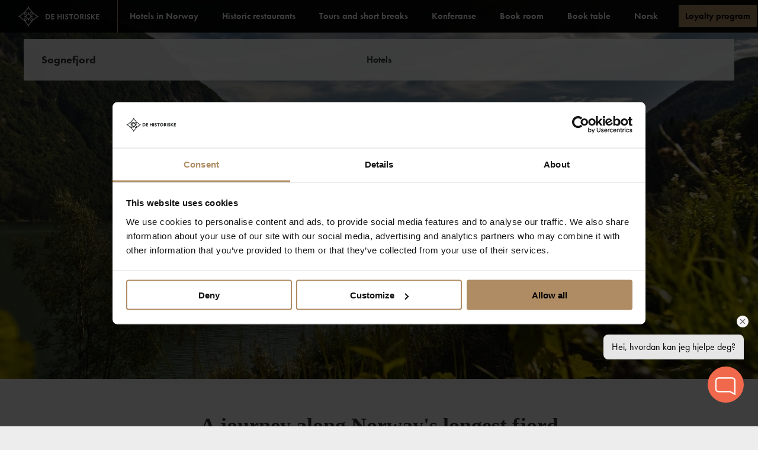

--- FILE ---
content_type: text/html; charset=utf-8
request_url: https://www.dehistoriske.com/destinations-in-norway/sognefjord/
body_size: 8860
content:
<!DOCTYPE html>

<html lang="en">
<head>
    <script src="https://use.typekit.net/ihv7vlu.js"></script>
    <script src="https://use.fontawesome.com/a567a87cf5.js"></script>
    <script>
        try {
            Typekit.load({ async: false });
        } catch (e) {
        }
    </script>
    <!-- Google Tag Manager -->
    <script>
        (function(w, d, s, l, i) {
            w[l] = w[l] || [];
            w[l].push({
                'gtm.start':
                    new Date().getTime(),
                event: 'gtm.js'
            });
            var f = d.getElementsByTagName(s)[0],
                j = d.createElement(s),
                dl = l != 'dataLayer' ? '&l=' + l : '';
            j.async = true;
            j.src =
                'https://www.googletagmanager.com/gtm.js?id=' + i + dl;
            f.parentNode.insertBefore(j, f);
        })(window, document, 'script', 'dataLayer', 'GTM-PRPG3M');
    </script>
    <!-- End Google Tag Manager -->
   <script>
        window.chatbotEmbed = {
            orgId: 'uxHfkDXK0FLR38elpxxa',
            cbId: 'jVnXFPM5E3dgELF4dMeq',
            apiUrl: 'https://ai-chatbot-backend-v2-507344263091.europe-north1.run.app'
        };
    </script>
    <script src="https://altek-hospitality-chatbot-agent.web.app/chatbot-embed.js" async></script>
    <link rel="stylesheet" type="text/css" href="https://cloud.typography.com/7895556/7545172/css/fonts.css"/>
    <meta charset="utf-8">
    <meta http-equiv="Content-Type" content="text/html; charset=UTF-8"/>
    <meta name="viewport" content="width=device-width, initial-scale=1.0">
    <meta name="facebook-domain-verification" content="c3tpxhj7fc5zuwox2qvhw9320iozkn" />
    


    <link rel="icon" href="/favicon.png" type="image/png" />
    <base href="/destinations-in-norway/sognefjord/"/>

    <meta name="description" content="The Sognefjord is thought to be one of the most beautiful destinations in the world. A journey along the banks of Norway’s longest fjord" />
    <!-- Twitter Card data -->
    <meta name="twitter:card" value="The Sognefjord is thought to be one of the most beautiful destinations in the world. A journey along the banks of Norway’s longest fjord">
    <!-- Open Graph data -->
    <meta property="og:title" content="Sognefjord" />
    <meta property="og:type" content="article" />
    <meta property="og:url" content="/destinations-in-norway/sognefjord/" />
    <meta property="og:image" content="https://www.dehistoriske.com/globalassets/hoteller/fjarland-fjordstove/esgffddfdfs.jpg?w=768&quality=90" />
    <meta property="og:description" content="The Sognefjord is thought to be one of the most beautiful destinations in the world. A journey along the banks of Norway’s longest fjord" />


    <title>Travel to the Sognefjord - Historic Hotels in Norway</title>

    <link href="/bundles/css/styleguide?v=MB0Mw6QQSKfFQWNYOdR5dsuPXcxh9wR8pASrft5APrs1" rel="stylesheet"/>

        <link href="https://www.dehistoriske.com/destinations-in-norway/sognefjord/" rel="canonical"/>
    <link href="/destinations-in-norway/sognefjord/" hreflang="en" rel="alternate" /><link href="https://www.dehistoriske.no/destinasjoner/sognefjorden/" hreflang="no" rel="alternate" />
    

    <script>
        // Picture element HTML5 shiv
        document.createElement("picture");
    </script>
    <script src="/bundles/js/headerscripts?v=-NtDIw2O5jGTV9rHg2JAtZtpWq5-iC1_O-zcF33j8Qo1"></script>

    


</head>

<body>
<!-- Google Tag Manager (noscript) -->
<noscript>
    <iframe src="https://www.googletagmanager.com/ns.html?id=GTM-PRPG3M"
            height="0" width="0" style="display:none;visibility:hidden"></iframe>
</noscript>
<!-- End Google Tag Manager (noscript) -->

<!-- Prevents bootstrap modal from adding padding to body when open -->
<style type="text/css">body { padding-right: 0 !important }</style>




<p class="browserupgrade" style="display: none;text-align: center; padding: 10px;">You are using an <strong>outdated</strong> browser. Please <a style="color: #ed401c" href="https://browsehappy.com/">upgrade your browser</a> to improve your experience.</p>

<div class="site-wrapper">
<nav class="main-navigation">
    <div class="main-navigation__header">
        <a class="main-navigation__image-container" href="/">
            <img class="main-navigation__logo" src="/Content/img/logo.svg">
        </a>
    </div>
    <div class="main-navigation__collapse">
        <div class="main-navigation__additional-content">
            <ul id="js-searchbar-nav" class="navigation-list navigation-list--transparent navigation-list--secondary">
                        <li class="navigation-list__item ">
                            <a href="/hotels-in-norway/" class="navigation-list__link" target="_self">Hotels in Norway</a>
                        </li>
                        <li class="navigation-list__item ">
                            <a href="/historic-restaurants/" class="navigation-list__link" target="_self">Historic restaurants</a>
                        </li>
                        <li class="navigation-list__item ">
                            <a href="/tours-and-short-breaks/" class="navigation-list__link" target="_self">Tours and short breaks</a>
                        </li>
                        <li class="navigation-list__item ">
                            <a href="/kurs-og-konferanser/" class="navigation-list__link" target="_self">Konferanse</a>
                        </li>
                        <li class="navigation-list__item ">
                            <a href="https://booking.dehistoriske.com/?adult=2&amp;arrive=2019-03-15&amp;chain=9083&amp;child=0&amp;depart=2019-03-16&amp;level=chain&amp;locale=en-US&amp;rooms=1&amp;sbe_ri=0&amp;config=DHHS&amp;theme=DHHS" class="navigation-list__link" target="_blank">Book room</a>
                        </li>
                        <li class="navigation-list__item ">
                            <a href="https://restaurant.dehistoriske.no/p/eZOCgh" class="navigation-list__link" target="_blank">Book table</a>
                        </li>

                <li class="navigation-list__item">
                        <a class="navigation-list__link" href="https://www.dehistoriske.no/destinasjoner/sognefjorden/">Norsk</a>

                </li>

                    <li class="navigation-list__item navigation-list__button">
                            <a class="button button--gold" style="padding: 5px 10px; color: black;" href="/kundeklubb/">Loyalty program</a>

                    </li>


                <li onclick="showSearchBar()" class="navigation-list__item">
                    <a class="navigation-list__link">
                        <i class="main-navigation__icon--search"></i>
                    </a>
                </li>
                <li class="search-bar search-bar--hide">
                    <input onblur="searchInputOnBlur()" data-url="/search/" class="search-bar__input" type="search" placeholder="Søk"/>
                    <i onclick="searchInputOnBlur()" class="search-bar__close"></i>
                </li>
            </ul>
        </div>
    </div>

    <button onclick="toggleNavigationPressed()" class="main-navigation__toggle-button" aria-label="Toggle Menu">
        <span>Menu</span>
        <i class="main-navigation__icon main-navigation__icon--navicon"></i>
    </button>
    <div class="mobile-navigation">
        <form class="search-bar-mobile">
            <input class="search-bar-mobile__input" data-url="/search/" type="search" placeholder="Søk"/>
        </form>
        <ul class="mobile-navigation__list mobile-navigation__first-list">
            <li class="mobile-navigation__item mobile-navigation__item__languageupper">
                    <a class="navigation-list__link" href="https://www.dehistoriske.no/destinasjoner/sognefjorden/">Norsk</a>

            </li>
                    <li id="Destinations in Norway24" class="mobile-navigation__item mobile-navigation__item--active">
                        <div class="navigation-list__wrapper">
                            <a class="navigation-list__link" href="/destinations-in-norway/" target="_self">Destinations in Norway</a>
                            <button onclick="toggleSubitems('Destinations in Norway24')">
                                <i class="navigation-list__icon"></i>
                            </button>

                        </div>

                        <ul class="navigation-list__item__subitems">
                                <li class="navigation-list__item__subitem">
                                    <a class="navigation-list__link" href="/destinations-in-norway/oslo-area/" target="_self">Oslo area</a>
                                </li>
                                <li class="navigation-list__item__subitem">
                                    <a class="navigation-list__link" href="/destinations-in-norway/bergen-area/" target="_self">Bergen area</a>
                                </li>
                                <li class="navigation-list__item__subitem">
                                    <a class="navigation-list__link" href="/destinations-in-norway/stavanger-area/" target="_self">Stavanger area</a>
                                </li>
                                <li class="navigation-list__item__subitem">
                                    <a class="navigation-list__link" href="/destinations-in-norway/roros/" target="_self">R&#248;ros</a>
                                </li>
                                <li class="navigation-list__item__subitem">
                                    <a class="navigation-list__link" href="/destinations-in-norway/trondheim-area/" target="_self">Trondheim area</a>
                                </li>
                                <li class="navigation-list__item__subitem">
                                    <a class="navigation-list__link" href="/destinations-in-norway/sognefjord/" target="_self">Sognefjord</a>
                                </li>
                                <li class="navigation-list__item__subitem">
                                    <a class="navigation-list__link" href="/destinations-in-norway/hardangerfjord/" target="_self">Hardangerfjord</a>
                                </li>
                                <li class="navigation-list__item__subitem">
                                    <a class="navigation-list__link" href="/destinations-in-norway/alesund-and-sunnmore/" target="_self">&#197;lesund and Sunnm&#248;re</a>
                                </li>
                                <li class="navigation-list__item__subitem">
                                    <a class="navigation-list__link" href="/destinations-in-norway/svalbard/" target="_self">Svalbard</a>
                                </li>
                                <li class="navigation-list__item__subitem">
                                    <a class="navigation-list__link" href="/destinations-in-norway/egersund-and-sogndalstrand/" target="_self">Egersund and Sogndalstrand</a>
                                </li>
                                <li class="navigation-list__item__subitem">
                                    <a class="navigation-list__link" href="/destinations-in-norway/lillesand/" target="_self">Lillesand</a>
                                </li>
                                <li class="navigation-list__item__subitem">
                                    <a class="navigation-list__link" href="/destinations-in-norway/helgeland/" target="_self">Helgeland</a>
                                </li>
                                <li class="navigation-list__item__subitem">
                                    <a class="navigation-list__link" href="/destinations-in-norway/lofoten/" target="_self">Lofoten</a>
                                </li>
                                <li class="navigation-list__item__subitem">
                                    <a class="navigation-list__link" href="/destinations-in-norway/flam/" target="_self">Fl&#229;m</a>
                                </li>
                                <li class="navigation-list__item__subitem">
                                    <a class="navigation-list__link" href="/destinations-in-norway/telemark/" target="_self">Telemark and Buskerud</a>
                                </li>
                                <li class="navigation-list__item__subitem">
                                    <a class="navigation-list__link" href="/destinations-in-norway/jotunheimen-and-gudbrandsdalen/" target="_self">Jotunheimen and Gudbrandsdalen</a>
                                </li>
                                <li class="navigation-list__item__subitem">
                                    <a class="navigation-list__link" href="/destinations-in-norway/voss/" target="_self">Voss</a>
                                </li>
                                <li class="navigation-list__item__subitem">
                                    <a class="navigation-list__link" href="/destinations-in-norway/nordfjord-and-sunnfjord/" target="_self">Nordfjord and Sunnfjord</a>
                                </li>
                                <li class="navigation-list__item__subitem">
                                    <a class="navigation-list__link" href="/destinations-in-norway/haugesund-and-haugalandet/" target="_self">Haugesund and Haugalandet</a>
                                </li>
                                <li class="navigation-list__item__subitem">
                                    <a class="navigation-list__link" href="/destinations-in-norway/risor/" target="_self">Ris&#248;r</a>
                                </li>
                                <li class="navigation-list__item__subitem">
                                    <a class="navigation-list__link" href="/destinations-in-norway/kristiansand-area/" target="_self">Kristiansand area</a>
                                </li>
                                <li class="navigation-list__item__subitem">
                                    <a class="navigation-list__link" href="/destinations-in-norway/geilo/" target="_self">Geilo</a>
                                </li>
                                <li class="navigation-list__item__subitem">
                                    <a class="navigation-list__link" href="/destinations-in-norway/nordmore-romsdal/" target="_self">Nordmore &amp; Romsdal</a>
                                </li>
                                <li class="navigation-list__item__subitem">
                                    <a class="navigation-list__link" href="/destinations-in-norway/finnmark/" target="_self">Finnmark</a>
                                </li>
                        </ul>
                    </li>
                    <li class="mobile-navigation__item ">
                        <a class="navigation-list__link" href="https://booking.dehistoriske.com/?adult=2&amp;arrive=2019-03-15&amp;chain=9083&amp;child=0&amp;depart=2019-03-16&amp;level=chain&amp;locale=en-US&amp;rooms=1&amp;sbe_ri=0&amp;config=DHHS&amp;theme=DHHS" target="_blank">Book room</a>
                    </li>
                    <li class="mobile-navigation__item ">
                        <a class="navigation-list__link" href="https://restaurant.dehistoriske.no/p/eZOCgh" target="_blank">Book table</a>
                    </li>
                    <li class="mobile-navigation__item ">
                        <a class="navigation-list__link" href="/hotels-in-norway/" target="_self">Hotels in Norway</a>
                    </li>
                    <li class="mobile-navigation__item ">
                        <a class="navigation-list__link" href="/historic-restaurants/" target="_self">Historic restaurants</a>
                    </li>
                    <li class="mobile-navigation__item ">
                        <a class="navigation-list__link" href="/historic-ships/" target="_self">Historic ships</a>
                    </li>
                    <li id="Tours and short breaks15" class="mobile-navigation__item ">
                        <div class="navigation-list__wrapper">
                            <a class="navigation-list__link" href="/tours-and-short-breaks/" target="_self">Tours and short breaks</a>
                            <button onclick="toggleSubitems('Tours and short breaks15')">
                                <i class="navigation-list__icon"></i>
                            </button>

                        </div>

                        <ul class="navigation-list__item__subitems">
                                <li class="navigation-list__item__subitem">
                                    <a class="navigation-list__link" href="https://kortferie.dehistoriske.no/en" target="_blank">Road trips and short breaks</a>
                                </li>
                                <li class="navigation-list__item__subitem">
                                    <a class="navigation-list__link" href="/tours-and-short-breaks/winter-adventures/" target="_self">Winter adventures</a>
                                </li>
                                <li class="navigation-list__item__subitem">
                                    <a class="navigation-list__link" href="/tours-and-short-breaks/romantic-holiday/" target="_self">Romantic holiday</a>
                                </li>
                                <li class="navigation-list__item__subitem">
                                    <a class="navigation-list__link" href="/tours-and-short-breaks/spa/" target="_self">Spa breaks</a>
                                </li>
                                <li class="navigation-list__item__subitem">
                                    <a class="navigation-list__link" href="/northern-lights/" target="_self">Northern Lights</a>
                                </li>
                                <li class="navigation-list__item__subitem">
                                    <a class="navigation-list__link" href="/tours-and-short-breaks/fjord-and-sea/" target="_self">Fjord adventures</a>
                                </li>
                                <li class="navigation-list__item__subitem">
                                    <a class="navigation-list__link" href="/tours-and-short-breaks/hiking/" target="_self">Hiking</a>
                                </li>
                                <li class="navigation-list__item__subitem">
                                    <a class="navigation-list__link" href="/tours-and-short-breaks/food-tours/" target="_self">Food tours</a>
                                </li>
                                <li class="navigation-list__item__subitem">
                                    <a class="navigation-list__link" href="https://kortferie.dehistoriske.no/en/cider-safari" target="_self">Cider safari and fjord cruise in Hardanger</a>
                                </li>
                                <li class="navigation-list__item__subitem">
                                    <a class="navigation-list__link" href="/tours-and-short-breaks/cycling/" target="_self">Cycling</a>
                                </li>
                                <li class="navigation-list__item__subitem">
                                    <a class="navigation-list__link" href="/tours-and-short-breaks/city-breaks/" target="_self">City breaks</a>
                                </li>
                                <li class="navigation-list__item__subitem">
                                    <a class="navigation-list__link" href="https://hubriding.no/?lang=en" target="_blank">Hubriding</a>
                                </li>
                                <li class="navigation-list__item__subitem">
                                    <a class="navigation-list__link" href="/tours-and-short-breaks/norwegian-scenic-routes/" target="_self">The Norwegian Scenic Routes</a>
                                </li>
                                <li class="navigation-list__item__subitem">
                                    <a class="navigation-list__link" href="/tours-and-short-breaks/historic-stays/" target="_self">Historic stays</a>
                                </li>
                                <li class="navigation-list__item__subitem">
                                    <a class="navigation-list__link" href="/tours-and-short-breaks/events/" target="_self">Concerts and events</a>
                                </li>
                        </ul>
                    </li>
                    <li class="mobile-navigation__item ">
                        <a class="navigation-list__link" href="/new-members-2026/" target="_self">New Historic Members 2026</a>
                    </li>
                    <li class="mobile-navigation__item ">
                        <a class="navigation-list__link" href="/meetings-and-events/" target="_self">Meetings and events</a>
                    </li>
                    <li class="mobile-navigation__item ">
                        <a class="navigation-list__link" href="/car-rental/" target="_self">Car Rental</a>
                    </li>
                    <li class="mobile-navigation__item ">
                        <a class="navigation-list__link" href="/badstu/" target="_self">Badstu - The Norwegian Sauna</a>
                    </li>

                <div class="mobile-navigation__spacer"></div>
                    <li class="mobile-navigation__item mobile-navigation__additional-item" >
                        <a href="/about-us/" target="_self">About us</a>
                    </li>
                    <li class="mobile-navigation__item mobile-navigation__additional-item" >
                        <a href="/sustainability/" target="_self">Sustainability</a>
                    </li>
                    <li class="mobile-navigation__item mobile-navigation__additional-item" >
                        <a href="/our-stories/" target="_self">Inspiration</a>
                    </li>

            <li class="mobile-navigation__item mobile-navigation__item__languagelower">
                    <a class="navigation-list__link" href="https://www.dehistoriske.no/destinasjoner/sognefjorden/">Norsk</a>

            </li>
                <li class="mobile-navigation__item mobile-navigation__button">
                        <a class="button button--gold" style="font-size: 1.3rem; color:black;" href="/kundeklubb/">Loyalty program</a>
                </li>
        </ul>
    </div>
</nav>
    <div class="content-wrapper">
        




<div class="header-image-block-container ">
    <div class="header-image-block header-image-block__image-container">
    <picture>
            <source srcset="/globalassets/hoteller/fjarland-fjordstove/esgffddfdfs.jpg?w=768&quality=90" media="(max-width: 600px)" />
            <source srcset="/globalassets/hoteller/fjarland-fjordstove/esgffddfdfs.jpg?w=1440&quality=90" media="(max-width: 1024px)" />
            <source srcset="/globalassets/hoteller/fjarland-fjordstove/esgffddfdfs.jpg?w=2560&quality=90" />

        <img class="header-image-block__image" srcset="/globalassets/hoteller/fjarland-fjordstove/esgffddfdfs.jpg?w=1440&quality=90" alt="The Sognefjord"  />
    </picture>

            <div id="subnavigation" class="inner-container content-container content-container--top
                 
                 ">
                

<script>
    $(document).ready(function () {
        var anchor = document.createElement("a");
        anchor.href = document.referrer;
        var host = anchor.host;

        if (document.referrer !== "" && host === window.location.host && window.history.length > 1) {
            $("#backButton").removeClass("hide");
        }
    });
</script>


<div class="centered-content subnavigation-mobile js-mobile-nav-toggle">
    <div class="left-section">

            <a href="/destinations-in-norway/sognefjord/">Sognefjord</a>
        <i class="icon icon__chevron-down "></i>

    </div>


    <ul class="subnavigation-list">

                <li class="subnavigation-list__item  ">
                    <a class="subnavigation-list__link" href="/destinations-in-norway/sognefjord/hotels/">Hotels</a>
                </li>
    </ul>


    <div class="subnavigation-mobile__label-group">
            </div>
</div>
    <ul class="subnavigation-mobile__list subnavigation-mobile__list--hide">
            <li class="subnavigation-mobile__item">
                <a class="subnavigation-mobile__link" href="/destinations-in-norway/sognefjord/hotels/">Hotels<i class="subnavigation-mobile__icon"></i></a>
            </li>
    </ul>




            </div>
        
        <div class="content-container">
            <div class="header-image-block__main-content">
                <small>One of the world&#39;s most beautiful destinations</small>
                    <h1 >Welcome to the Sognefjord</h1>

                <p class="header-image-block__ingress"></p>
                <a class="header-image-block__link" href="#">


                </a>

            </div>
        </div>



    </div>
    <div class="button-container button-container--bottom hide-on-desktop button-container--no-cta">

    </div>

</div>





    <div class="main-content"  style="background-color:;">
        
        <div class="main-content__right-column"></div>

        <div class="main-content__main-column">
            <div class="text-container__wrapper" style="background-color:;">

                <div class="text-container text-container--center-text">
                        <h2>
                            A journey along Norway&#39;s longest fjord
                        </h2>
                        <hr />

                            <div id="fadetext" class="text-container__main-text">
                                <style type="text/css"><!--
td {border: 1px solid #ccc;}br {mso-data-placement:same-cell;}
--></style>
<p>The Sognefjord is thought to be one of the most beautiful destinations in the world. A journey along the banks of Norway’s longest fjord is difficult to describe. It has to be experienced.</p>
<p>The 204 km long fjord stretches its arms in between precipitous mountainsides, leading you to tiny, idyllic villages and unspoilt landscapes you could hardly imagine existed.</p>
<p>The scenery will take your breath away. Open fjord landscapes, green hillsides, steep mountains, vast ranges of peaks, light-blue glaciers and majestic waterfalls. In between this magnificent natural scenery are beautiful orchards, modern communities and tiny, isolated mountain farms.</p>
<p>Sogn has been a fruit-growing area since the Viking Age, and the area has an exciting cultural history and numerous cultural features of importance for Norway. Among these are some of the oldest and best preserved stave churches in Norway.</p>
<p>The Sognefjord is a delight all year round. You can go kayaking, fishing, swimming, fjord rafting or take part in a range of boat trips. The boat trip from Flåm and into the beautiful, practically unspoilt Nærøyfjord is magnificent.</p>
<p>One strong recommendation when in this area is a visit to the Stegastein viewing platform to take in the panorama views of the Aurlandsfjord. These are sights that will stay with you forever!</p>
<p><span data-sheets-value="{&quot;1&quot;:2,&quot;2&quot;:&quot;The Sognefjord is thought to be one of the most beautiful destinations in the world. A journey along the banks of Norway\u2019s longest fjord&quot;}" data-sheets-userformat="{&quot;2&quot;:15167,&quot;3&quot;:{&quot;1&quot;:0},&quot;4&quot;:{&quot;1&quot;:2,&quot;2&quot;:16777215},&quot;5&quot;:{&quot;1&quot;:[{&quot;1&quot;:2,&quot;2&quot;:0,&quot;5&quot;:{&quot;1&quot;:0}},{&quot;1&quot;:0,&quot;2&quot;:0,&quot;3&quot;:3},{&quot;1&quot;:1,&quot;2&quot;:0,&quot;4&quot;:1}]},&quot;6&quot;:{&quot;1&quot;:[{&quot;1&quot;:2,&quot;2&quot;:0,&quot;5&quot;:{&quot;1&quot;:0}},{&quot;1&quot;:0,&quot;2&quot;:0,&quot;3&quot;:3},{&quot;1&quot;:1,&quot;2&quot;:0,&quot;4&quot;:1}]},&quot;7&quot;:{&quot;1&quot;:[{&quot;1&quot;:2,&quot;2&quot;:0,&quot;5&quot;:{&quot;1&quot;:0}},{&quot;1&quot;:0,&quot;2&quot;:0,&quot;3&quot;:3},{&quot;1&quot;:1,&quot;2&quot;:0,&quot;4&quot;:1}]},&quot;8&quot;:{&quot;1&quot;:[{&quot;1&quot;:2,&quot;2&quot;:0,&quot;5&quot;:{&quot;1&quot;:0}},{&quot;1&quot;:0,&quot;2&quot;:0,&quot;3&quot;:3},{&quot;1&quot;:1,&quot;2&quot;:0,&quot;4&quot;:1}]},&quot;11&quot;:0,&quot;12&quot;:0,&quot;14&quot;:{&quot;1&quot;:2,&quot;2&quot;:0},&quot;15&quot;:&quot;Raleway&quot;,&quot;16&quot;:9}">&nbsp;</span></p>
                            </div>
                            <div class="vertical-margin">
                                <button hidden id="toggleFadeinButton" class="button button--hollow button--brown" onclick="toggleFadeIn()">
                                    Read more
                                </button>
                            </div>
                </div>
            </div>
        </div>
        
        <div class="main-content__left-column">
            
        </div>        
    </div>


<script type="text/javascript">
    $(document)
                    .ready(function () {
                        var fadeText = $('#fadetext');

                        if (fadeText.height() > 250) {
                            fadeText.addClass('fade-out ');
                            $('#toggleFadeinButton').show();
                        } else {
                            $('#toggleFadeinButton').css("display", "none");
                        }
                    });

    function toggleFadeIn() {
        var fadeText = $('#fadetext');
        var fadeInClass = 'fade-in';
        var fadeInButton = $('#toggleFadeinButton');
        fadeText.toggleClass(fadeInClass);

        if (fadeText.hasClass(fadeInClass)) {
            fadeInButton.html("Hide");
        } else {
            fadeInButton.html("Read more");
        }
    }
</script>


<div class="main-contentarea" >
    
</div>


<div class="main-contentarea" >
    
</div>

<div class="shortcuts">
    <div class="inner-container">
        <div class="shortcuts__row">
            <div class="shortcuts__title">Other destinations</div>
        </div>
        <div class="shortcuts__row">
            <ul class="shortcuts__list">
                                        <li class="shortcuts__list-item"><a href="/link/426a418e9bb54884a043a05832e39005.aspx" class="shortcuts__link">Oslo area<i class="icon__chevron-right"></i></a></li>
                        <li class="shortcuts__list-item"><a href="/link/1c3fef9c097c4e5ea76bbe69a75801c9.aspx" class="shortcuts__link">Bergen area<i class="icon__chevron-right"></i></a></li>
                        <li class="shortcuts__list-item"><a href="/link/bc742cab43fe4da8a8add918ba205b39.aspx" class="shortcuts__link">Stavanger area<i class="icon__chevron-right"></i></a></li>
                        <li class="shortcuts__list-item"><a href="/link/86470861ae124d219a9598200306f455.aspx" class="shortcuts__link">R&#248;ros<i class="icon__chevron-right"></i></a></li>
                        <li class="shortcuts__list-item"><a href="/link/67f4f92981894f92b1be0551905b29aa.aspx" class="shortcuts__link">Trondheim area<i class="icon__chevron-right"></i></a></li>
                        <li class="shortcuts__list-item"><a href="/link/41c4d35109c84f66b84de110fe4fb8da.aspx" class="shortcuts__link">Hardangerfjord<i class="icon__chevron-right"></i></a></li>
                        <li class="shortcuts__list-item"><a href="/link/339a5ad12d5046e4a45879e83cce2c44.aspx" class="shortcuts__link">&#197;lesund and Sunnm&#248;re<i class="icon__chevron-right"></i></a></li>
                        <li class="shortcuts__list-item"><a href="/link/fd4f7892727f4cefa08156102cdc2df4.aspx" class="shortcuts__link">Svalbard<i class="icon__chevron-right"></i></a></li>
                        <li class="shortcuts__list-item"><a href="/link/72424742f6b043459f47b9fd775c6d45.aspx" class="shortcuts__link">Egersund and Sogndalstrand<i class="icon__chevron-right"></i></a></li>
                        <li class="shortcuts__list-item"><a href="/link/07be523c0ce74ac89f061931f3f7712c.aspx" class="shortcuts__link">Lillesand<i class="icon__chevron-right"></i></a></li>
                        <li class="shortcuts__list-item"><a href="/link/e631ecf37776422e8fa1c0cd15f20390.aspx" class="shortcuts__link">Helgeland<i class="icon__chevron-right"></i></a></li>
                        <li class="shortcuts__list-item"><a href="/link/f13cf1c4111047c6a86065dd312148f6.aspx" class="shortcuts__link">Lofoten<i class="icon__chevron-right"></i></a></li>
                        <li class="shortcuts__list-item"><a href="/link/2c6f7277bbac4f9eb819db2b6a60f6c2.aspx" class="shortcuts__link">Fl&#229;m<i class="icon__chevron-right"></i></a></li>
                        <li class="shortcuts__list-item"><a href="/link/ccb6eb7182054a3c800e6f7f6cec32db.aspx" class="shortcuts__link">Telemark and Buskerud<i class="icon__chevron-right"></i></a></li>
                        <li class="shortcuts__list-item"><a href="/link/1cec78d267a74a4ea75c3f36ae12a93f.aspx" class="shortcuts__link">Jotunheimen and Gudbrandsdalen<i class="icon__chevron-right"></i></a></li>
                        <li class="shortcuts__list-item"><a href="/link/d3ea8c99a5264fa2afea81ae078bda85.aspx" class="shortcuts__link">Voss<i class="icon__chevron-right"></i></a></li>
                        <li class="shortcuts__list-item"><a href="/link/05a89022ad9b43de9cf555384be38a1d.aspx" class="shortcuts__link">Nordfjord and Sunnfjord<i class="icon__chevron-right"></i></a></li>
                        <li class="shortcuts__list-item"><a href="/link/961fe72d5370408cbad6491f5fa17f35.aspx" class="shortcuts__link">Haugesund and Haugalandet<i class="icon__chevron-right"></i></a></li>
                        <li class="shortcuts__list-item"><a href="/link/549a5c85dfe84f9382912920ee28b327.aspx" class="shortcuts__link">Ris&#248;r<i class="icon__chevron-right"></i></a></li>
                        <li class="shortcuts__list-item"><a href="/link/07f52f8613b04297b820b289eee5010e.aspx" class="shortcuts__link">Kristiansand area<i class="icon__chevron-right"></i></a></li>
                        <li class="shortcuts__list-item"><a href="/link/ce85635bdd054169ad52b263dbae6c42.aspx" class="shortcuts__link">Geilo<i class="icon__chevron-right"></i></a></li>
                        <li class="shortcuts__list-item"><a href="/link/37392c90d9124dd987775a2a64f2f5c7.aspx" class="shortcuts__link">Nordmore &amp; Romsdal<i class="icon__chevron-right"></i></a></li>
                        <li class="shortcuts__list-item"><a href="/link/511739cc0db5411fb3b8a1f727c1bb86.aspx" class="shortcuts__link">Finnmark<i class="icon__chevron-right"></i></a></li>
            </ul>
        </div>
    </div>
</div>




        <!--[if lte IE 8]>
<script charset="utf-8" type="text/javascript" src="//js.hsforms.net/forms/v2-legacy.js"></script>
<![endif]-->

<script charset="utf-8" type="text/javascript" src="//js.hsforms.net/forms/v2.js"></script>

<div class="newsletter-subscribe-form__background">
		<div class="newsletter-subscribe-form__container">
				<script>
						hbspt.forms.create({
								css: '',
								portalId: '2714649',
								formId: 'bd7066e9-0518-48cd-a0d5-6d9aaa040660',
								submitButtonClass: 'button button--hollow',
								cssClass: 'newsletter-subscribe-form newsletter-subscribe-form--hubspot',
								target: '.newsletter-subscribe-form__container'
						});
				</script>
		</div>
</div>

<footer class="footer">
    <div class="inner-container footer__top-container">
        <div class="footer__content">
            <div class="footer__column">
                <div class="footer__title">
                    Shortcuts
                </div>
                <ul class="footer__list">
                            <li class="footer__list-item"><a href="/destinations-in-norway/" class="footer__link">Destinations in Norway</a></li>
                            <li class="footer__list-item"><a href="/hotels-in-norway/" class="footer__link">Hotels in Norway</a></li>
                            <li class="footer__list-item"><a href="/restaurants/" class="footer__link">Restaurants</a></li>
                            <li class="footer__list-item"><a href="/tours-and-short-breaks/" class="footer__link">Tours and short breaks</a></li>
                            <li class="footer__list-item"><a href="/meetings-and-events/" class="footer__link">Meetings and events</a></li>
                            <li class="footer__list-item"><a href="http://gave.dehistoriske.no/?lang=en" class="footer__link">Gift card</a></li>
                            <li class="footer__list-item"><a href="https://www.newnordicluxury.com/" class="footer__link">New Nordic Luxury</a></li>
                </ul>
            </div>

            <div class="footer__column">
                <div class="footer__title">
                    Information
                </div>
                <ul class="footer__list">
                            <li class="footer__list-item"><a href="/about-us/" class="footer__link">About us</a></li>
                            <li class="footer__list-item"><a href="/sustainability/" class="footer__link">Sustainability</a></li>
                            <li class="footer__list-item"><a href="/about-us/apply-for-membership/" class="footer__link">Apply for Membership</a></li>
                            <li class="footer__list-item"><a href="/about-us/for-press/" class="footer__link">For press</a></li>
                            <li class="footer__list-item"><a href="/about-us/brochure/" class="footer__link">Brochure</a></li>
                            <li class="footer__list-item"><a href="/car-rental/" class="footer__link">Car Rental</a></li>
                            <li class="footer__list-item"><a href="/about-us/agents/" class="footer__link">Agents</a></li>
                            <li class="footer__list-item"><a href="/about-us/Terms-and-Conditions/" class="footer__link">Terms and conditions</a></li>
                            <li class="footer__list-item"><a href="/about-us/privacy-statement/" class="footer__link">Privacy statement</a></li>
                </ul>
            </div>

            <div class="footer__column">
                <div>
                    <div class="footer__title">
                        Contact us
                    </div>
                    <ul class="footer__list">
                        <li class="footer__list-item"><a class="footer__link" href="/cdn-cgi/l/email-protection#127b7c747d5276777a7b61667d607b6179773c7c7d"><span class="__cf_email__" data-cfemail="4a23242c250a2e2f2223393e25382339212f642425">[email&#160;protected]</span></a></li>
                    </ul>
                    <div class="footer__title">
                        Opening hours main office
                    </div>
                    <ul class="footer__list">
                        <li class="footer__list-item">
                            Mon - Fri: 9:00am - 3:00pm 
                        </li>
                    </ul>

                </div>

            </div>

            <div class="footer__column">
            
                <div>
                    <div class="footer__title">Language</div>
                    <div class="input__wrapper input__wrapper--small input__wrapper--transparent input__wrapper--select">
    <select class="js-langauge-selector js-resizeselect input__select input__select--small input--dotted ">
            <option value="https://www.dehistoriske.com" selected>
                English
            </option>
            <option value="https://www.dehistoriske.no" >
                Norsk
            </option>
    </select>
    <i class="icon icon__chevron-down right-icon"></i>
</div>
                </div>

                <div>

                    <div class="footer__title" style="padding-top:50px">
                        Follow us
                    </div>
                    
                    <ul class="footer__list">
                        <li class="footer__list-item"><a href="https://www.facebook.com/dehistoriske/" class="footer__link">Facebook</a></li>
                        <li class="footer__list-item"><a href="https://www.youtube.com/channel/UC6ciMntJI-HyS9AI0y6V_JA" class="footer__link">YouTube</a></li>
                        <li class="footer__list-item"><a href="https://www.instagram.com/dehistoriske/" class="footer__link">Instagram</a></li>
                    </ul>
                </div>
            </div>
        </div>
    </div>

    <div class="inner-container footer__bottom-container">
        <div class="footer__divider"></div>
        <div class="footer__bottom-content">
            <div class="footer__copyright">
                <p>&#169; 2017 De Historiske Hotel &amp; Spisesteder</p>
            </div>
            <div class="footer_tripadvisor">
                <div>
                    <span><a href="http://www.historichotelsworldwide.com" target="_blank"><img height="40" style="margin-right: 10px; margin-top: 5px;" src="/Content/img/historic-hotels-worldwide.png?w=250&amp;quality=80" alt="Historic Hotels worldwide logo" /></a></span>
                    <span><a href="http://www.historichotelsofeurope.com" target="_blank"><img height="60" style="margin-top: 5px;" src="/Content/img/historic-hotels-europe.png?w=250&amp;quality=80" alt="Historic Hotels of Europe logo" /></a></span>
                </div>
            </div>
        </div>

    </div>

</footer>
    </div>
</div>


<!-- Modal -->
<div class="modal fade" id="loginModal" tabindex="-1" role="dialog" aria-labelledby="myModalLabel">
    <div class="modal-dialog modal-lg" role="document">
        <div class="login">
            <button class="login__close-button" data-dismiss="modal"></button>
            <div class="login__section--left">
                <div class="login__image-container js-copyright-image-14009" style="overflow: hidden; background:none;">
                    <img style="height: 100%;" src="/globalassets/hoteller/walaker-hotell/fordelsklubb.jpg"/>

                </div>
                <div style="position: absolute;left: 50%;bottom: 0;z-index: 100;">
                        
                </div>

            </div>

            <div class="login__section--right">
                <div class="login__group">
                    <img class="login__logo" src="/Content/img/logo-black.jpg" />
                    <div class="login__tagline">Sign up!</div>
                    <h2 class="login__title">Start your adventure</h2>

                    <div class="login__subheader--register">
                        <div class="login__header-link">Already a member? <a href="/kundeklubb/" class="login__link">Sign in</a></div>
                    </div>
                </div>
                <div class="login__page-1">
                    <form class="login__form registerform">
    <p class="registererrormessage" style="color: red;"></p>
    <div class="login__group login__group--centered">
        <input required class="registeremail login__input" aria-label="Email" type="email" placeholder="Your email...">
        <input required class="registerpassword login__input" aria-label="Password" type="password" placeholder="New password...">
        <input required class="registerpasswordrepeat login__input" aria-label="Repeat password" type="password" placeholder="Repeat password...">
    </div>
    <div class="login__group">
        <button type="submit" class="registersubmitbutton login__button" disabled>Register here</button>
    </div>
    <div class="login__consent">
        <p>By signing up to our newsletter, you are giving De Historiske permission to store the contact information you provide us with and to send you newsletters about our products and services. You can unsubscribe at any time. For more information about our privacy policy and how we commit to protecting your privacy, please refer to our guidelines <a title="here" href="/link/bf81f16a5c1c4f4c8a25b991e448df45.aspx">here</a>.</p>
    </div>
</form>


                </div>
            </div>
        </div>
    </div>
</div>

<script data-cfasync="false" src="/cdn-cgi/scripts/5c5dd728/cloudflare-static/email-decode.min.js"></script><script src="https://player.vimeo.com/api/player.js"></script>

<script src="/bundles/js/styleguide?v=kfkwj8Luupt7LCPfnybDhnLHIHAXdCvztFAurhP0gq41"></script>

<script src="/bundles/js?v=gaCgFMqi3nXWqpCIQ9WW1K2Qwumrj9SzHMX-cPDknkQ1"></script>

<script src="/bundles/js/sticky-subnavigation?v=Qh1mpi5tzTfgwCtau1Gu5QK12zvbLutISxV2bF0MAT81"></script>


<script>
    jQuery.extend(jQuery.validator.messages, {
        required: 'Field required',
        email: 'Enter a correct mail address',
        digits: 'Digits only',
        min: jQuery.validator.format('You need to enter an amount larger than ({0})'),
        minlength: jQuery.validator.format('You need to enter at least {0} characters')
    });
</script>




<!-- Set published date in MainContentBlock-->

<script>
    $(document)
        .ready(function() {
            var element = $("#js-main-content-block__published-date");
            if (element) {
                element.html("30.01.17");
            }
        });
</script>
<!-- END Set published date in MainContentBlock-->

<script defer src="https://static.cloudflareinsights.com/beacon.min.js/vcd15cbe7772f49c399c6a5babf22c1241717689176015" integrity="sha512-ZpsOmlRQV6y907TI0dKBHq9Md29nnaEIPlkf84rnaERnq6zvWvPUqr2ft8M1aS28oN72PdrCzSjY4U6VaAw1EQ==" data-cf-beacon='{"version":"2024.11.0","token":"f518bef3578149e7879fd4a4de16d4c5","r":1,"server_timing":{"name":{"cfCacheStatus":true,"cfEdge":true,"cfExtPri":true,"cfL4":true,"cfOrigin":true,"cfSpeedBrain":true},"location_startswith":null}}' crossorigin="anonymous"></script>
</body>
</html>


--- FILE ---
content_type: text/javascript; charset=utf-8
request_url: https://www.dehistoriske.com/bundles/js/sticky-subnavigation?v=Qh1mpi5tzTfgwCtau1Gu5QK12zvbLutISxV2bF0MAT81
body_size: -205
content:
(function(){var n=$("#subnavigation");window.addEventListener("scroll",function(){window.scrollY>10?n.addClass("subnavigation--sticky"):n.removeClass("subnavigation--sticky")})})()

--- FILE ---
content_type: text/javascript; charset=utf-8
request_url: https://altek-hospitality-chatbot-agent.web.app/chatbot-embed.js
body_size: 3908
content:
(function(){if(window.__chatbotEmbedInitialized)return;window.__chatbotEmbedInitialized=!0;let e=()=>{try{t()}catch(e){console.error(`[Chatbot Embed] Failed to start:`,e)}};document.readyState===`loading`?document.addEventListener(`DOMContentLoaded`,e,{once:!0}):e();async function t(){try{var e;let t=document.currentScript||n(),i=t?t.getAttribute(`data-org-id`):null,a=t?t.getAttribute(`data-cb-id`):null,o=null,s=null,c=null;if(window.chatbotEmbed){let e=window.chatbotEmbed;if(typeof e==`string`)try{let t=new URL(e);o=t.searchParams.get(`org-id`),s=t.searchParams.get(`cb-id`),c=t.origin}catch(t){console.warn(`Invalid URL format in window.chatbotEmbed:`,e),console.error(t)}else typeof e==`object`&&e&&(o=e.orgId||null,s=e.cbId||null,typeof e.apiUrl==`string`&&(c=e.apiUrl))}let l=new URLSearchParams(window.location.search),u=l.get(`org-id`),d=l.get(`cb-id`),f=l.get(`api-url`);f&&(c=f);let p=i||o||u,m=a||s||d;if(!p||!m){console.error(`orgId and cbId are required and were not provided.`);return}let h=c||`https://ai-chatbot-backend-v2-507344263091.europe-north1.run.app`,g=await r(h,p,m);if(!g)return;function _(){try{return window.innerWidth<768}catch{return!1}}if(g.show_on_phone===!1&&_())return;let v=!1,y=null,b=`chatbotInteraction`,x=`chatbotInteractionTime`,S=24*60*60*1e3,C=Date.now(),w=localStorage.getItem(x),T=!w||C-Number(w)>S,E=480,D=window.innerWidth,O=document.createElement(`div`),k=document.createElement(`iframe`),A=document.createElement(`div`),j=document.createElement(`img`);j.alt=`CHAT`,j.style.display=`none`;let M=null;function N(e,t,n){return Math.max(t,Math.min(n,e))}function P(){let e=g?.launcher;if(e&&typeof e==`object`){let t=_()?e?.phone:e?.desktop,n=t||(_()?e?.desktop:e?.phone);if(n)return{diameter:Number(n?.diameter_px??60)||60,xPct:N(Number(n?.x_percent??90),0,100),yPct:N(Number(n?.y_percent??90),0,100)}}return{diameter:60,xPct:98,yPct:96}}function F(){let{diameter:e,xPct:t,yPct:n}=P(),r=(window.innerWidth-e)*t/100,i=(window.innerHeight-e)*n/100;return{left:r,top:i,diameter:e,xPct:t,yPct:n}}function I(){try{k&&k.contentWindow&&k.contentWindow.postMessage({type:`CHATBOT_HOST_VIEWPORT_INFO`,width:window.innerWidth,height:window.innerHeight,small:window.innerWidth<480||window.innerHeight<E},`*`)}catch{}}function L(){let e=window.innerWidth,t=window.innerHeight,n=O.style.display,r=O.style.opacity,i=O.style.pointerEvents;if(e<480||t<E)O.style.cssText=`
						display: ${n||`none`};
						position: fixed;
						width: 100%;
						height: 100%;
						bottom: 0;
						left: 0;
						z-index: 2147483647;
						opacity: ${r||`0`};
						transition: opacity 300ms ease-in-out;
						pointer-events: ${i||`none`};
						box-shadow: 2px 2px 8px 1px rgba(0,0,0, 0.2);
						border-radius: 0;
					`,k.style.cssText=`
						position: absolute;
						width: 100%;
						height: 100%;
						border: none;
						border-radius: 0;
					`;else{let{left:a,top:o,diameter:s,xPct:c,yPct:l}=F(),u=16,d=8,f=400,p=680,m=l<50,h=t-(o+s+u)-d,_=o-u-d,v=m?h:_,y=Math.max(1,Math.min(p,v)),b=c<50,x=m,S=b?a:a+s-f,C=x?o+s+u:o-y-u;S=Math.max(d,Math.min(S,e-f-d)),C=Math.max(d,Math.min(C,t-y-d)),O.style.cssText=`
						display: ${n||`none`};
						position: fixed;
						width: ${f}px;
						height: ${y}px;
						left: ${S}px;
						top: ${C}px;
						z-index: 2147483647;
						opacity: ${r||`0`};
						transition: opacity 300ms ease-in-out;
						pointer-events: ${i||`none`};
						box-shadow: 2px 2px 8px 1px rgba(0,0,0, 0.2);
						border-radius: ${g.corner_style||`8px`};
					`,k.style.cssText=`
						position: absolute;
						width: 100%;
						height: 100%;
						border: none;
						border-radius: ${g.corner_style||`8px`};
					`}I()}function R(){var e,t;if(!T||D<668||!g.floating_message)return;y=document.createElement(`div`),y.textContent=g?.floating_message||`Hi! How can I help you today?`,y.style.cssText=`
					position: fixed;
					left: 0;
					top: 0;
					z-index: 2147483647;
					color: ${(e=g.color_config)?.bot_text_color||`#000`};
					background-color: ${(t=g.color_config)?.bot_bg_color||`#fff`};
					padding: 10px 14px;
					border-radius: 8px 8px 0 8px;
					font-size: ${g.font_size_chat||`14px`};
					box-shadow: 2px 2px 4px 1px rgba(0,0,0, 0.1);
					cursor: pointer;
					opacity: 0;
					transition: opacity 300ms ease-in-out;
					pointer-events: none;
					`,document.body.appendChild(y),z(),setTimeout(()=>{y.style.opacity=`1`,y.style.pointerEvents=`auto`},2e3);let n=document.createElementNS(`http://www.w3.org/2000/svg`,`svg`);n.setAttribute(`viewBox`,`0 0 24 24`),n.setAttribute(`width`,`20`),n.setAttribute(`height`,`20`),n.style.cssText=`
					position: absolute;
					top: -32px;
					right: -8px;
					cursor: pointer;
					fill: #636363;
					background-color: #f6f4f5;
					border-radius: 50%;
					padding: 2px;
					`;let r=document.createElementNS(`http://www.w3.org/2000/svg`,`path`);r.setAttribute(`d`,`M18.3,5.71a1,1,0,0,0-1.41,0L12,10.59,7.11,5.7A1,1,0,0,0,5.7,7.11L10.59,12,5.7,16.89a1,1,0,0,0,1.41,1.41L12,13.41l4.89,4.89a1,1,0,0,0,1.41-1.41L13.41,12l4.89-4.89A1,1,0,0,0,18.3,5.71Z`),n.appendChild(r),y.appendChild(n),n.addEventListener(`click`,function(e){e.stopPropagation(),y.style.opacity=`0`,setTimeout(()=>{y.parentNode&&document.body.removeChild(y),localStorage.setItem(b,`closed`),localStorage.setItem(x,Date.now().toString())},300)}),y.addEventListener(`click`,()=>{try{let e=window.posthog;e&&typeof e.capture==`function`&&e.capture(`chatbot_bubble_open_clicked`,{org_id:p,chatbot_id:m})}catch{}B()})}function z(){if(!y||!g.floating_message)return;let{left:e,top:t,diameter:n,xPct:r,yPct:i}=F(),a=12,o=8,s=y.getBoundingClientRect(),c=s.width||240,l=s.height||48,u=r<50,d=i<50,f=u?e:e+n-c,p=d?t+n+a:t-l-a;f=Math.max(o,Math.min(f,window.innerWidth-c-o)),p=Math.max(o,Math.min(p,window.innerHeight-l-o)),y.style.left=`${f}px`,y.style.top=`${p}px`,y.style.right=``,y.style.bottom=``}function B(){v=!v,v?(L(),O.style.display=`block`,k.style.pointerEvents=`none`,setTimeout(()=>{O.style.opacity=`1`,O.style.pointerEvents=`auto`,k.contentWindow&&k.contentWindow.postMessage({type:`CHATBOT_OPENED`},`*`),setTimeout(()=>{k.style.pointerEvents=`auto`},500)},0),y&&y.parentNode&&document.body.removeChild(y),D<480&&(document.body.style.overflow=`hidden`),localStorage.setItem(b,`opened`),localStorage.setItem(x,Date.now().toString())):(O.style.opacity=`0`,O.style.pointerEvents=`none`,setTimeout(()=>{O.style.display=`none`},300),D<480&&(document.body.style.overflow=`unset`))}window.addEventListener(`message`,e=>{e.data&&e.data.type===`CLOSE_CHATBOT`&&(v=!1,O.style.opacity=`0`,O.style.pointerEvents=`none`,setTimeout(()=>{O.style.display=`none`},300),D<480&&(document.body.style.overflow=`unset`))});let V=!1;window.addEventListener(`message`,e=>{if(e.data&&(e.data.type===`CHATBOT_TOGGLE_FULLSCREEN`||e.data.type===`CHATBOT_SET_FULLSCREEN`))try{let t=e.data.type===`CHATBOT_SET_FULLSCREEN`?!!e.data.value:!V;if(t&&!V){V=!0;let e=v;v=!0;let t=0;if(O.style.transition=`left 250ms ease, top 250ms ease, width 250ms ease, height 250ms ease, border-radius 250ms ease, opacity 200ms ease`,O.style.display=`block`,O.style.position=`fixed`,O.style.left=`${t}px`,O.style.top=`${t}px`,O.style.width=`calc(100% - ${t*2}px)`,O.style.height=`calc(100% - ${t*2}px)`,O.style.zIndex=`2147483647`,O.style.opacity=`1`,O.style.pointerEvents=`auto`,O.style.boxShadow=`2px 2px 8px 1px rgba(0,0,0, 0.2)`,O.style.borderRadius=`0px`,k.style.position=`absolute`,k.style.width=`100%`,k.style.height=`100%`,k.style.border=`none`,k.style.borderRadius=`0px`,!e)try{window.innerWidth<480&&(document.body.style.overflow=`hidden`)}catch{}}else if(!t&&V){V=!1,v=!0;let e=window.innerWidth,t=window.innerHeight,{left:n,top:r,diameter:i,xPct:a,yPct:o}=F(),s=16,c=8,l=400,u=680,d=o<50,f=t-(r+i+s)-c,p=r-s-c,m=d?f:p,h=Math.max(1,Math.min(u,m)),_=a<50,y=d,b=_?n:n+i-l,x=y?r+i+s:r-h-s;b=Math.max(c,Math.min(b,e-l-c)),x=Math.max(c,Math.min(x,t-h-c)),O.style.transition=`left 250ms ease, top 250ms ease, width 250ms ease, height 250ms ease, border-radius 250ms ease, opacity 200ms ease`,O.style.display=`block`,O.style.position=`fixed`,O.style.left=`${b}px`,O.style.top=`${x}px`,O.style.width=`${l}px`,O.style.height=`${h}px`,O.style.zIndex=`2147483647`,O.style.opacity=`1`,O.style.pointerEvents=`auto`,O.style.boxShadow=`2px 2px 8px 1px rgba(0,0,0, 0.2)`,O.style.borderRadius=`${g.corner_style||`8px`}`,k.style.position=`absolute`,k.style.width=`100%`,k.style.height=`100%`,k.style.border=`none`,k.style.borderRadius=`${g.corner_style||`8px`}`;try{window.innerWidth<480&&(document.body.style.overflow=`unset`)}catch{}try{k&&k.contentWindow&&k.contentWindow.postMessage({type:`CHATBOT_HOST_VIEWPORT_INFO`,width:window.innerWidth,height:window.innerHeight,small:window.innerWidth<480||window.innerHeight<E},`*`)}catch{}}}catch{}});let H=`
				position: fixed;
				width: ${(()=>{let e=P();return`${e.diameter}px`})()};
				height: ${(()=>{let e=P();return`${e.diameter}px`})()};
				z-index: 2147483646;
				border-radius: 50%;
				transition: transform 300ms ease-in-out, box-shadow 300ms ease-in-out;
				cursor: pointer;
				display: flex;
				justify-content: center;
				align-items: center;
				background: ${(g==null||(e=g.color_config)==null?void 0:e.bubble_bg_color)||`black`};
				${g?.bubble_shadow?`box-shadow: 1px 1px 10px 1px rgba(0,0,0, 0.25);`:``}
			`,U=()=>{A.style.transform=``,A.style.boxShadow=g?.bubble_shadow?`1px 1px 10px 1px rgba(0,0,0, 0.25)`:``},W=()=>{A.style.transform=`scale(1.1)`,g?.bubble_shadow&&(A.style.boxShadow=`2px 2px 14px 2px rgba(0,0,0, 0.25)`)},G=()=>{A.style.transform=`scale(0.9)`};A.style.cssText=H;try{let e=P(),t=e.xPct/100,n=e.yPct/100,r=`calc((100vw - ${e.diameter}px) * ${t})`,i=`calc((100vh - ${e.diameter}px) * ${n})`;A.style.left=r,A.style.top=i}catch{}j.style.cssText=`width: 75%; height: 75%; object-fit: contain;`;let K=`https://altek-hospitality-chatbot-agent.web.app`,q=!!(g?.use_bubble_text&&g?.bubble_label_text);if(!q){let e=e=>{try{return!e||/^(https?:)?\/\//.test(e)||e.startsWith(`data:`)?e:new URL(e,K).href}catch{return e}};if(g&&g.bubble_icon){let t=typeof g.bubble_icon==`string`?g.bubble_icon:JSON.stringify(g.bubble_icon);j.src=e(t),j.style.display=`block`}else j.style.display=`none`}let J=!1,Y=null;A.addEventListener(`touchstart`,function(e){e.stopPropagation(),J=!0,Y&&clearTimeout(Y),Y=setTimeout(()=>J=!1,500),G();try{let e=window.posthog;e&&typeof e.capture==`function`&&e.capture(`chatbot_bubble_open_clicked`,{org_id:p,chatbot_id:m})}catch{}B(),setTimeout(()=>{W()},150)}),A.addEventListener(`click`,function(e){if(!J){e.stopPropagation(),G();try{let e=window.posthog;e&&typeof e.capture==`function`&&e.capture(`chatbot_bubble_open_clicked`,{org_id:p,chatbot_id:m})}catch{}B(),setTimeout(()=>{W()},150)}}),A.addEventListener(`mouseover`,()=>{W()}),A.addEventListener(`mouseout`,()=>{U()});function X(){try{if(!Z()){try{let e=!!j.getAttribute(`src`);e?(j.parentNode!==A&&A.appendChild(j),j.style.display=`block`):(j.style.display=`none`,j.parentNode===A&&A.removeChild(j))}catch{}M&&M.parentNode&&(A.removeChild(M),M=null);return}re().catch(()=>void 0);let e=Q();M||(M=document.createElement(`div`),M.textContent=e,M.style.position=`absolute`,M.style.inset=`0`,M.style.zIndex=`1`,M.style.display=`flex`,M.style.alignItems=`center`,M.style.justifyContent=`center`,M.style.textAlign=`center`,M.style.padding=`4px`,M.style.borderRadius=`50%`,M.style.pointerEvents=`none`,M.style.whiteSpace=`nowrap`,M.style.textOverflow=`ellipsis`,M.style.overflow=`hidden`,A.appendChild(M)),M.textContent=e,M.style.color=ee(),M.style.fontFamily=$(),M.style.fontSize=te(),M.style.fontWeight=ne(),j.style.display=`none`}catch(e){console.warn(`Failed to create/update bubble label`,e)}}function Z(){try{let e=(g?.bubble_label_text??``).toString().trim();return!!(g?.use_bubble_text&&e.length>0)}catch{return!1}}function Q(){return(g?.bubble_label_text||``).toString()}function ee(){return g?.bubble_label_text_color||`#ffffff`}function $(){return g?.bubble_label_font_family||g?.font_family||`inherit`}function te(){return g?.bubble_label_font_size||`14px`}function ne(){return g?.bubble_label_font_weight||`500`}async function re(){try{let e=g?.bubble_label_font_source;if(!e||e===`system`)return;if(e===`google`){let e=(g?.bubble_label_font_family||``).replace(/\s+/g,`+`);if(!e)return;let t=(g?.bubble_label_font_variants||[`400`,`500`,`600`,`700`]).join(`;`),n=`https://fonts.googleapis.com/css2?family=${e}:wght@${t}&display=swap`;if(!document.querySelector(`link[data-chatbot-label-font="${n}"]`)){let e=document.createElement(`link`);e.rel=`stylesheet`,e.href=n,e.setAttribute(`data-chatbot-label-font`,n),document.head.appendChild(e)}return}let t=g?.bubble_label_custom_font_key;if(!t)return;let n=new URL(`/fonts/manifest.json`,K).href,r=await fetch(n);if(!r.ok)return;let i=await r.json(),a=i[t];if(!a||!a.variants)return;let o=`chatbot-label-font-${t}`;if(document.getElementById(o))return;let s=document.createElement(`style`);s.id=o,s.type=`text/css`;let c=a.family||$(),l=a.variants.map(e=>{let t=new URL(e.url,K).href,n=e.weight||`400`,r=e.style||`normal`,i=e.format||`woff2`;return`@font-face { font-family: '${c}'; src: url('${t}') format('${i}'); font-weight: ${n}; font-style: ${r}; font-display: swap; }`}).join(`
`);s.appendChild(document.createTextNode(l)),document.head.appendChild(s)}catch{}}k.src=`${K}/?org-id=${p}&cb-id=${m}`,O.appendChild(k),!q&&j.getAttribute(`src`)&&A.appendChild(j),document.body.appendChild(O),document.body.appendChild(A),I(),X(),R(),z(),L(),window.addEventListener(`resize`,()=>{L(),z(),I(),!v&&window.innerWidth<480&&(document.body.style.overflow=`unset`)}),window.addEventListener(`message`,e=>{if(e.data&&e.data.type===`CLOSE_CHATBOT`){V=!1,v=!1,O.style.opacity=`0`,O.style.pointerEvents=`none`;try{let e=window.posthog;e&&typeof e.capture==`function`&&e.capture(`chatbot_closed`)}catch{}setTimeout(()=>{O.style.display=`none`},300),window.innerWidth<480&&(document.body.style.overflow=`unset`);try{k&&k.contentWindow&&k.contentWindow.postMessage({type:`CHATBOT_SET_FULLSCREEN`,value:!1},`*`)}catch{}}e.data&&e.data.type===`CHATBOT_REQUEST_VIEWPORT`&&I()})}catch(e){console.error(`[Chatbot Embed] An error occurred:`,e)}}function n(){let e=Array.from(document.getElementsByTagName(`script`)),t=e.find(e=>(e.src||``).toLowerCase().includes(`chatbot-embed`));return t||e[e.length-1]||null}async function r(e,t,n){try{let r=await fetch(`${e}/chatbot?org-id=${t}&cb-id=${n}`);return r.ok?await r.json():(console.error(`Failed to fetch chatbot config. Status: ${r.status}`),null)}catch(e){return console.error(`An error occurred while fetching chatbot config:`,e),null}}})();